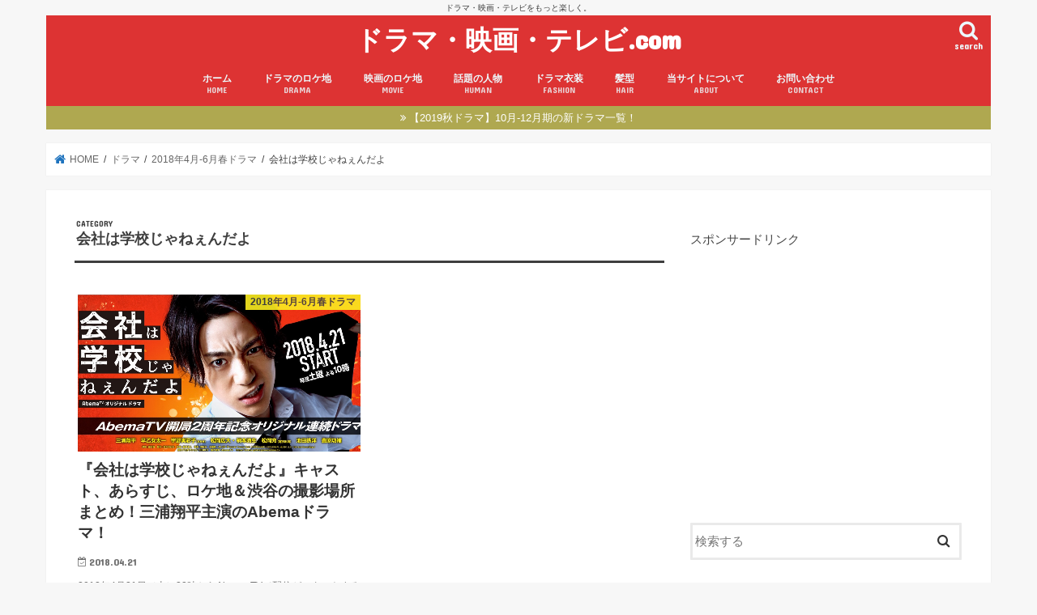

--- FILE ---
content_type: text/html; charset=utf-8
request_url: https://www.google.com/recaptcha/api2/aframe
body_size: 269
content:
<!DOCTYPE HTML><html><head><meta http-equiv="content-type" content="text/html; charset=UTF-8"></head><body><script nonce="mX25G6KMzHz8Y6ROxarjQg">/** Anti-fraud and anti-abuse applications only. See google.com/recaptcha */ try{var clients={'sodar':'https://pagead2.googlesyndication.com/pagead/sodar?'};window.addEventListener("message",function(a){try{if(a.source===window.parent){var b=JSON.parse(a.data);var c=clients[b['id']];if(c){var d=document.createElement('img');d.src=c+b['params']+'&rc='+(localStorage.getItem("rc::a")?sessionStorage.getItem("rc::b"):"");window.document.body.appendChild(d);sessionStorage.setItem("rc::e",parseInt(sessionStorage.getItem("rc::e")||0)+1);localStorage.setItem("rc::h",'1769677608047');}}}catch(b){}});window.parent.postMessage("_grecaptcha_ready", "*");}catch(b){}</script></body></html>